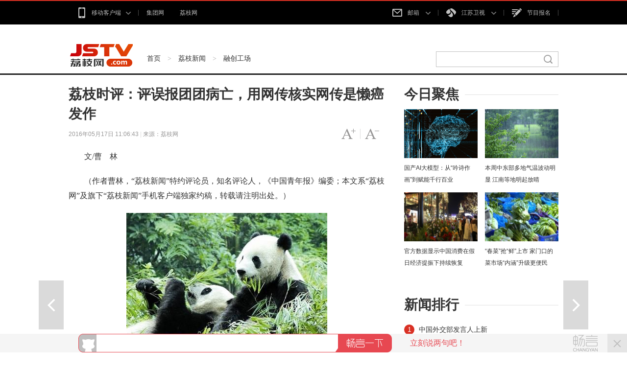

--- FILE ---
content_type: text/html
request_url: http://news.jstv.com/a/20160517/1463454624770.shtml
body_size: 13830
content:
<!DOCTYPE html>
<html class="no-js">
<head>
<meta name="publisher" content="TideCMS 9.0">
    <meta charset="utf-8">
    <meta http-equiv="X-UA-Compatible" content="IE=edge,chrome=1">
    <title>荔枝时评：评误报团团病亡，用网传核实网传是懒癌发作_荔枝网新闻</title>   
    <meta name="keywords" content="荔枝时评" />
    <meta name="description" content="用网传核实网传，这样的病在媒体中普遍存在。打一个电话核实一下有多难呢？会花多少精力多少时间呢？不是难，就是懒，就是毛病。">
    <meta name="viewport" content="width=device-width">
    <link rel="stylesheet" href="http://static.jstv.com/ui/litchinews/css/list.css?v=1" type="text/css" charset="utf-8"/>	
    <link rel="stylesheet" href="http://static.jstv.com/ui/litchinews/css/listFontColorPC.css" type="text/css" charset="utf-8"/>
    <link rel="stylesheet" href="http://static.jstv.com/ui/jstv/css/reset.css" type="text/css" charset="utf-8"/>
    <link rel="stylesheet" href="http://static.jstv.com/ui/jstv/css/common.css" type="text/css" id="common" charset="utf-8"/>
    <link rel="stylesheet" href="http://static.jstv.com/ui/common/css/audioMain.css" type="text/css" id="common" charset="utf-8"/>

   <script type="text/javascript">
		//for PC （js代码放在head标签内第一行，保证在title标签之前）
		var isOnPc = !(/Android|webOS|iPhone|iPad|iPod|BlackBerry/i.test(navigator.userAgent));
		var urlCurrent = location.href;
		if(!isOnPc){
			var urlNew = urlCurrent.replace("http://news.jstv.com/a/","http://news.jstv.com/wap/a/");
			location.href = urlNew;
		}
    </script>
    <!--<link rel="stylesheet" href="http://static.jstv.com/ui/jstv/css/article.css" type="text/css" charset="utf-8"/>-->
 <!-- jquery begin -->
    <script type="text/javascript" src="http://static.jstv.com/ui/jstv/js/jq172.js"></script>   
    <script src="http://static.jstv.com/ui/litchinews/js/jquery.cookie.js"></script>
    <!-- jquery end -->
    <script>
		var isLitcheePart = "";
		var oLink = document.createElement('link');
		if(!!isLitcheePart){
                        //图片背景加颜色
		$(document).ready(function(){
			$(".content img").each(function(i){
				$(this).css({"max-width":"595px","max-height":"392px"});
				$(this).parent().css({"display":"block","width": "645px","margin-top":"20px", "text-align":"center","background-color":"#f5f5f5","padding":"23px 0 18px 0"});
			});
		});
			oLink.href = "http://static.jstv.com/ui/jstv/css/article1.css";
		}else{
			oLink.href = "http://static.jstv.com/ui/jstv/css/article.css";
		}
		oLink.type = "text/css";
		oLink.rel = "stylesheet";
		oLink.charset = "utf-8";
		document.getElementsByTagName("head")[0].appendChild(oLink);
                
    </script>
    <!-- PHPADM Start From PHPAD.CN -->
    <!-- 请置于所有广告位代码之前 -->
    <script type='text/javascript' src='http://gp.jstv.com/static_files/ad/PHPADM_STAT.js'></script>
    <!-- PHPADM End From PHPAD.CN -->
    <script src="http://static.jstv.com/ui/common/file/baidu-push.js" type="text/javascript" charset="utf-8"></script>
<script type="text/javascript">var TINGYUN_COOKIE_VALUE=document.cookie;document.cookie="TINGYUN_DATA=; expires=Thu, 01 Jan 1970 00:00:01 GMT;";document.cookie="TINGYUN_DATA=; expires=Thu, 01 Jan 1970 00:00:01 GMT;path=/";(function(d,s,id){if(/(MSIE [0-8].\d+)/.test(navigator.userAgent)){return;}"use strict";var __TINGYUN=function(t){function e(t){return function(e){return"Array"===t&&Array.isArray?Array.isArray(e):Object.prototype.toString.call(e)==="[object "+t+"]"}}function n(t,e,n){if(t&&n&&b(n)){var r=t[e];if(!r||!r._wrapped){var i=n(r,e);return i&&(i._wrapped=!0),t[e]=i,i}}}function r(e,n){return function(r){if(t[h].hook&&t[h].hook.eventCb&&f(r)){var i={originalCallback:e,eventHandlerType:n};return t[h].hook.eventCb.call(this,arguments,i)}return e.apply(this,arguments)}}function i(t,e,n){return n===k?r(t,e):(t.handleEvent=r(t.handleEvent,e),t)}function o(t){return b(t)}function a(t){return L(t)&&b(t.handleEvent)}function u(t){var e;return o(t)?e=k:a(t)&&(e=j),{isValid:t&&e,listenerType:e}}function s(t){return function(){var e=arguments[0],n=arguments[1],r=arguments[2],o=!0;r&&L(r)&&r[y]&&(o=!1);var a=u(n),s=a.isValid,l=a.listenerType;if(o&&O.indexOf(e)>-1&&s){var c;if(n[_]&&n[_][this])c=n[_][this];else{var p=i(n,E,l);l===k&&(n[_]||(n[_]={},n[_][T]=0),n[_][this]={listener:p,options:arguments[2]},n[_][T]++,c=n[_][this])}c&&(c.listener&&(arguments[1]=c.listener),c.options&&(arguments[2]=c.options))}return t&&t.apply(this,arguments)}}function l(t){return function(e,n){var r;try{r=t&&t.apply(this,arguments)}finally{try{if(n&&O.indexOf(e)>-1){var i=n[_];i&&i[this]&&i[this].listener&&(null!=i[this].options?this.removeEventListener(e,i[this].listener,i[this].options):this.removeEventListener(e,i[this].listener),i[this]=null,i[T]--,i[T]<=0&&(n[_]=null,delete n[_]))}}catch(o){}}return r}}function c(){t.EventTarget&&(n(t.EventTarget.prototype,"addEventListener",function(t){return s(t)}),n(t.EventTarget.prototype,"removeEventListener",function(t){return l(t)}))}function p(){Object.getOwnPropertyDescriptor&&Object.defineProperty&&O.forEach(function(e){var n="on"+e,r=Object.getOwnPropertyDescriptor(t.HTMLElement.prototype,n),o=r.get,a=r.set;Object.defineProperty(t.HTMLElement.prototype,n,{get:function(){return o.apply(this,arguments)},set:function(){var t=arguments[0];return t&&(arguments[0]=i(t,d,k)),a&&a.apply(this,arguments)},configurable:!0,enumerable:!0})})}function f(e){return e&&e.target instanceof t.HTMLElement&&e.currentTarget instanceof t.HTMLElement}function v(){return t.HTMLElement&&(c(),p()),t[h].listenerHooked=!0,t[h]}var h="__TINGYUN",y="__ty_event_patch_disable",g="click",m="submit",E="addEventListener",d="onProperty",_="__TY_ELEMENT_CB",T="__TY_CB_COUNTER",b=e("Function"),L=e("Object"),O=[g,m],k=1,j=2;t[h]||(t[h]={}),t[h].hook||(t[h].hook={}),t[h].hook.eventCb=null;var C=v();return C}(window);var js,tjs=d.getElementsByTagName(s)[0];if(d.getElementById(id)){return;}js=d.createElement(s);js.id=id;js.async=true;js.src="//wkbrs1.tingyun.com/js/Cz2kr206LUc.js";tjs.parentNode.insertBefore(js,tjs);})(document,"script","tingyun_agent");</script></head>
<body>
<!-- Gridsum begin. -->
<script type="text/javascript">
var _gsChannel='/荔枝新闻/融创工场/';
var _gsIsWap=0;
var _gsGlobalId=3197208;
</script>
<!--Gridsum end. -->
<div class="top-nav J-top-bar">
    <div class="wrap clearfix">
        <div class="left fL">
            <ul>
                <li>
                    <a href="#" class="txt" rel="nofollow"><i class="ico-sp ico-app "></i>移动客户端<i class="ico-sp ico-arr"></i></a>
                    <div class="layer mobile-layer">
                         <a href="http://www.jstv.com/s/lzxw5/" target="_blank"><img src="http://static.jstv.com/ui/news/app_img1.png" alt="荔枝新闻"><span>荔枝新闻</span></a>
                         <a href="http://www.ourjiangsu.com/app/download/pc.html" target="_blank"><img src="http://static.jstv.com/ui/news/app_wosu.png" alt="我苏"><span>我苏</span></a>
                         <!--<a href="http://www.jstv.com/mobile/platform/index.shtml#a_wxjs" target="_blank"><img src="http://static.jstv.com/ui/news/app_img3.png" alt="无线江苏"><span>无线江苏</span></a>-->
                         <!--<a href="http://www.jstv.com/mobile/cjsjt/" target="_blank"><img src="http://static.jstv.com/ui/news/app_img4.png" alt="天翼长江"><span>天翼长江</span></a>-->
                         <!--<a href="http://www.jstv.com/wojia/download/" target="_blank"><img src="http://static.jstv.com/ui/news/app_wojia.png" alt="沃家视频"><span>沃家视频</span></a>-->
                         <!--<a href="http://i.jstv.com/" target="_blank"><img src="http://static.jstv.com/ui/news/app_img6.png" alt="荔枝社区"><span>荔枝社区</span></a>-->
                    </div>
                </li>
                <li class="last">
                    <a href="http://www.jsbc.com/" class="txt" target="_blank">集团网</a>
                </li>
                <li class="last">
                    <a href="http://www.jstv.com/" class="txt">荔枝网</a>
                </li>
            </ul>
        </div> 
        <div class="con fR">
            <ul>
                <li class="">
                    <a href="#" class="txt" rel="nofollow"><i class="ico-sp ico-mail"></i>邮箱 <i class="ico-sp ico-arr"></i></a>
                    <div class="layer">
                         <a rel="nofollow" href="http://mail.jstv.com/" target="_blank">非诚男嘉宾邮箱</a>
                         <a rel="nofollow" href="https://mail.vip.jsbc.com/" target="_blank">VIP邮箱</a>
                         <a rel="nofollow" href="http://mail.jstv.com/" target="_blank">JSTV邮箱</a>
                         <a rel="nofollow" href="http://mail.jsbc.com/" target="_blank">JSBC邮箱</a>
                    </div>
                </li>
                <li class="channel">
                    <a href="#" class="txt" rel="nofollow"><i class="ico-sp ico-tv"></i>江苏卫视 <i class="ico-sp ico-arr"></i></a>
                    <div class="layer">
                         <a href="http://v.jstv.com/ws/" target="_blank">江苏卫视</a>
                         <a href="http://v.jstv.com/gg/" target="_blank">公共新闻</a>
                         <a href="http://v.jstv.com/cs/" target="_blank">江苏城市</a>
                         <a href="http://v.jstv.com/zy/" target="_blank">江苏综艺</a>
                         <a href="http://v.jstv.com/ys/" target="_blank">江苏影视</a>
                         <a href="http://v.jstv.com/ym/" target="_blank">优漫卡通</a>
                         <a href="http://www.jetv.net/" target="_blank">江苏教育</a>
                         <a href="http://v.jstv.com/ty/" target="_blank">体育休闲</a>
                         <a href="http://v.jstv.com/gj/" target="_blank">江苏国际</a>
                         <a href="http://v.jstv.com/lz/" target="_blank">江苏靓妆</a>
                         <a href="https://www.hao24.com/" target="_blank">好享购物</a>
                         <a href="http://www.vojs.cn/" target="_blank">网络电台</a>
                    </div>
                </li>
                <li><a href="https://hd3.jstv.com/fcwr/reg.html" class="txt" target="_blank"><i class="ico-sp ico-sign"></i>节目报名</a></li>
                <!--<li class="last"><a href="http://www.jsbc.com/host/index.shtml" class="txt" target="_blank"><i class="ico-sp ico-hoser"></i>主持人</a></li>-->
            </ul>
        </div>
    </div>
</div>
<!-- 顶部广告 start-->
<div class="adv " style=" width:1000px; margin:0 auto;">
    <!-- PHPADM Start From PHPAD.CN -->
    <!--内容页（新版）_顶部通栏-->
    <script type='text/javascript' src='http://gp.jstv.com/static_files/zones/191/191.js'></script>
    <!-- PHPADM End From PHPAD.CN -->
</div>
<!-- 顶部广告 end-->
<div class="nav clearfix J-nav">
    <div class="main-nav clearfix">
        <div class="wrap">
            <a href="http://www.jstv.com/" class="logo fL"></a>
            <div class="fL nav-bread">
                <a href="http://www.jstv.com">首页</a><span> > </span><a href="/">荔枝新闻</a><span> > </span><a href="/yc/">融创工场</a>
            </div>
            <div class="search fR J-search-wrap">
                <input type="text">
                <span class="btn">
                    <a href="http://www.jstv.com" target="_blank"><i class="ico-sp ico-search"></i></a>
                </span>
                <!--
                <div class="layer hide">
                    <dl>
                        <dt>江苏卫视</dt>
                        <dd class="multi">
                            <p>
                                <a class="tit" href="#"><em class="red">非诚勿扰</em>最新一期</a>
                                <span class="time">5月1日  时长：01:29:28</span>
                            </p>
                            <p>
                                 <a class="tit" href="#"><em class="red">非诚勿扰</em>最新一期</a>
                                <span class="time">5月1日  时长：01:29:28</span>
                            </p>
                        </dd>
                    </dl>
                    <dl>
                        <dt>社区</dt>
                        <dd>
                           <p><a class="tit" href="#">网民对 <em class="red">非诚勿扰</em>大讨论</a></p>
                        </dd>
                    </dl>
                    <dl>
                        <dt>图片</dt>
                        <dd>
                           <p><a class="tit" href="#"><em class="red">非诚勿扰</em>高清图集</a></p>
                        </dd>
                    </dl>
                    <dl>
                        <dt>新闻</dt>
                        <dd>
                           <p><a class="tit" href="#"><em class="red">非诚勿扰</em>创收视新高</a></p>
                        </dd>
                    </dl>
                    <a href="#" class="more">查看<em class="red">非诚勿扰</em>的更多搜索结果</a>
                </div>
                -->
            </div>
        </div>
    </div>
</div>

    <div id="J_bodyBd" class="bd clearfix">
        <div class="main fL">
            <div class="article">
                <h3>荔枝时评：评误报团团病亡，用网传核实网传是懒癌发作</h3>
                <h5></h5>
                <div class="assist">
                    <p class="info fL" style=" width:500px;"><span class="time">2016年05月17日 11:06:43 </span> | <span class="source">来源：荔枝网</span></p>
                    <p id="J_adjustFontsize" class="adjust fR clearfix">
                        <a class="bigger fL" href="javascript:void(0);"><span class="enable">字号变大</span></a><i class="fL">|</i>
                        <a class="smaller fL" href="javascript:void(0);"><span class="enable">字号变小</span></a>
                    </p>
                </div>
                <div class="content">
                        <p style="text-align:center;">
                                                                                </p>
                        <p>　　文/曹　林</p><p>　　（作者曹林，&ldquo;荔枝新闻&rdquo;特约评论员，知名评论人，《中国青年报》编委；本文系&ldquo;荔枝网&rdquo;及旗下&ldquo;荔枝新闻&rdquo;手机客户端独家约稿，转载请注明出处。）</p><p align="center"><img border="0" alt="" src="http://static.jstv.com/img/2016/5/17/20165171463454762251_59.jpg" /></p><p>　　这个乌龙摆得太低级了，简直离谱。</p><p>　　针对有传言称大陆赠台大熊猫&ldquo;团团&rdquo;得病死亡，新华社驻台记者16日下午电话采访台北市立动物园有关人士，园方表示&ldquo;团团&rdquo;一切安好如常。台北市立动物园新闻联络人对记者说，&ldquo;团团&rdquo;&ldquo;圆圆&rdquo;和&ldquo;圆仔&rdquo;一家都很健康，也正常接受参观。</p><p>　　环球网随后发布致歉声明称：5月16日下午，网传大陆方面赠予台湾的大熊猫&ldquo;团团&rdquo;因病死亡的消息，本网站未尽仔细查核义务，在搜索引擎上搜到一则来源于台湾论坛，标注来源为台湾&ldquo;华视&rdquo;的资讯，题目是&ldquo;大陆赠台熊猫团团得犬瘟热死亡&rdquo;。本网站误以为此条消息为真实内容，并于下午2时左右发布题为&ldquo;台媒：台北市政府称大陆赠台熊猫团团得犬瘟热死亡&rdquo;的新闻，下午近3时，台北动物园方面正式辟谣，称团团&ldquo;健康如常&rdquo;。</p><p>　　网上的假新闻常常是这样的节奏：来得快，去得也快。<strong>浮躁的环境常滋生出很多假新闻，但开放透明的环境也让假新闻迅速见光死，网民们很多时候就在这种假新闻生生不息生生死死的节奏中娱乐至死。团团没事，皆大欢喜，媒体道歉了，但由此暴露出的媒体问题不能像热点迅速消逝那样迅速被遗忘。</strong>这样的低级错误之所以不断发生，就在于人们太容易遗忘太容易健忘，于是一错再错，一个错其他都跟着错，错了再改改了再错，越错越低级。</p><p>　　错，如果错出一点儿技术含量，犯一些想避免但未能避免的高级错，犯一些跟以前不一样的错，还可以被原谅。但像这次媒体所犯的错，毫无新意，就让人无法原谅了。误报李光耀，这样犯错，可以原谅，误报阎肃，这样犯错，还可以谅解――但接二连三在同样的地方以同样的姿势摔跟头，就不是一声道歉可以洗掉职业耻辱的。</p><p>　　<strong>媒体之所以为媒体，就在于媒体有一套对信源进行核实从而保障信息真实性的机制，所以，越是信源庞杂信息多元的网络海洋，越是自媒体百花齐放的社交平台，越需要媒体发挥自身的传统功能――在庞杂多元中给读者准确和权威的信息。</strong>媒体如果跟着自媒体的节奏走，为了追求快而将自身拉低到&ldquo;一看到就转&rdquo;&ldquo;核实基本靠搜&rdquo;的网友层次，就是奔向自杀之路了。就像这次，媒体看到网传团团因病死亡的消息，竟然不是打电话去动物园核实，而是像普通网友那样，到搜索引擎上去搜――难道不知道，网传的那些假消息，本就是网上搜索来的吗？互相抄袭，互相以彼此搜索到的信息为可靠信源，于是形成自闭的假新闻循环。</p><p>　　<strong>核实基本靠搜，有疑问就到网上搜索，是很多人核实信息常用的方式――这是最方便、成本最低的&ldquo;核实&rdquo;方式，却又是最不靠谱的方式。这根本不是&ldquo;核实&rdquo;，而是错误的自我强化。</strong>本来就怀疑&ldquo;网传&rdquo;信息有问题，你却要用&ldquo;网搜&rdquo;的方式去求证&ldquo;网传&rdquo;消息，必然会陷入一种&ldquo;网上消息证明网传的那个消息是真的&rdquo;死循环。网传网传信息为真，听起来总有点儿像&ldquo;你妈证明你妈是你妈&rdquo;。</p><p>　　什么叫核实？核实有三个原则：其一，寻找另一个跟原先信息源不一样的信源，交叉证实。你从这个途径得到这个信息，觉得可疑，我从另一种完全不同的渠道印证了这个信息，就有点儿靠谱了。网上传这事，我从相关当事人那里获得同样的信息，这叫核实。网上传，你还到网上去搜，你怎么知道网上传的不是像你那样是从网上搜来的呢？其二，另一个信源必须比前一个信源权威，才有核实的效果。其三，必须是第一手的信源――在搜索引擎上搜到一则来源于台湾论坛，标注来源为台湾&ldquo;华视&rdquo;的资讯，题目是&ldquo;大陆赠台熊猫团团得犬瘟热死亡&rdquo;。――都第五手第六手的信息了，&ldquo;是不是华视的资讯&rdquo;本身就需要核实，却用这个有待核实的信息作为信源，这样去核实信息，真特么醉了。</p><p>　　<strong>网传的信息靠网搜去核实，用网传核实网传，这样的病在媒体中普遍存在。打一个电话核实一下有多难呢？会花多少精力多少时间呢？会因此失去多少独家新闻呢？不是难，就是懒，就是浮躁的传播环境中形成的毛病。</strong>随手转，随手搜，随手编，随手就把自己的新闻节操丢了。不想付出采编成本，以最廉价的方式去抄新闻、转新闻、编新闻、造新闻，缺乏新闻生产能力，没有在传统媒体经过基本的采写编评训练就去做新闻，没有核实能力和专业精神，又想求快求新求独家，很多时候生产出的根本不是什么独家新闻，而是独家耻辱。</p><p>　　另一个严重的问题是，制造类似假新闻，犯错成本太低。而犯错成本越低，犯的错必然也就越低级。理解了这个规律，你也就能理解为什么我们的传播语境中那么多低劣的假新闻层出不穷一错再错。</p>
                </div>
				<section class="vote" style="display:none;">
					<header>
						<span>投票</span>
						<span></span>
					</header>
					<section class="voteContent">
						<h3></h3></br>
						<ul>
						</ul>
						<img src="http://static.jstv.com/ui/litchinews/images/submit-btn.png" class="submit" id="submitBtn" style="width:28%"/>
					</section>
				</section>
                <div class="pagination">
                    <div class="page">
                                                            </div>
                </div>
                <div class="code-box">
                    <div class="img-wrapper">
                        <img src="http://static.jstv.com/ui/jstv/images/yc_code_01.png" alt=""/>
                    </div>
                    <p class="name"><span>下载荔枝新闻APP客户端，随时随地看新闻！</span></p>
                </div>
                <div class="J-share share-box" data-id="" data-title="荔枝时评：评误报团团病亡，用网传核实网传是懒癌发作" data-summary="" data-pic="http://static.jstv.com/img/2016/5/17/20165171463454482982_15025.jpg" data-url="http://news.jstv.com/a/20160517/1463454624770.shtml">
                    <ul class="clearfix">
                        <li class="weibo-share" data-name="sinaminiblog"><a rel="nofollow" href="javascript:void(0);"></a><span>新浪微博</span></li>
                        <li class="friend-share" data-name="weixin"><a rel="nofollow" href="javascript:void(0);"></a><span>微信朋友圈</span></li>
                        <li class="weixin-share" data-name="weixin"><a rel="nofollow" href="javascript:void(0);"></a><span>微信好友</span></li>
                        <li class="qzone-share" data-name="qzone"><a rel="nofollow" href="javascript:void(0);"></a><span>QQ空间</span></li>
                        <!--<li class="like-share" data-name="like"><a rel="nofollow" href="javascript:void(0);"></a><span>253</span></li>-->
                    </ul>
                    <div class="weixin-layer hide">
                        <img alt="" src="">
                        <i class="ico-arr"></i>
                    </div>
                </div>
            </div>
            <!--
            <div class="related">
                <h4 class="clearfix"><p class="t fL">相关新闻</p><a class="change fR clearfix" href="javascript:void(0);"><i class="fL">icon</i>换一换</a></h4>
                <ul class="mix-list">
                    <li>
                        <p class="tit"><a href="#" target="_blank">广州欲跳桥男子已在桥上待63小时女警劝说</a></p>
                        <div class="clearfix">
                            <a class="img fL" href="#" target="_blank"><img src="http://d5.sina.com.cn/201506/25/1056236.jpg" alt=""/></a>
                            <p class="word fR">事件起于昨天中午，大量俄罗斯游客疯狂细节了南京夫子庙的小卖部，造成人腿部严重骨折，小卖部房梁被压断。"到中央工作以后，没多久我去过一次吉林，记忆犹新使吉林代表团全体代表如沐春风撤离的救援车辆再次返回一辆消防云梯车搭乘2名救援人员上升...<a class="more" href="#" target="_blank">[详细]</a><span class="time fR">1小时前</span></p>
                        </div>
                    </li>


                    <li>
                        <p class="tit"><a href="#" target="_blank">广州欲跳桥男子已在桥上待63小时女警劝说</a></p>
                        <p>事件起于昨天中午，大量俄罗斯游客疯狂细节了南京夫子庙的小卖部，造成人腿部严重骨折，小卖部房梁被压断。"到中央工作以后，没多久我去过一次吉林，记忆犹新使吉林代表团全体代表如沐春风撤离的救援车辆再次返回一辆消防云梯车搭乘2名救援人员上升...<a class="more" href="#" target="_blank">[详细]</a><span class="time fR">2015-11-12</span></p>
                    </li>
                    <li>
                        <p class="tit"><a href="#" target="_blank">广州欲跳桥男子已在桥上待63小时女警劝说</a></p>
                        <p>事件起于昨天中午，大量俄罗斯游客疯狂细节了南京夫子庙的小卖部，造成人腿部严重骨折，小卖部房梁被压断。"到中央工作以后，没多久我去过一次吉林，记忆犹新使吉林代表团全体代表如沐春风撤离的救援车辆再次返回一辆消防云梯车搭乘2名救援人员上升...<a class="more" href="#" target="_blank">[详细]</a><span class="time fR">2015-11-12</span></p>
                    </li>
                </ul>
            </div>
            -->
            <div class="comment">
                <h4 class="clearfix"><p class="t fL">我要说两句</p></h4>
                <div id="SOHUCS" sid="3197208"></div>
                <!--
                <form id="J_sayBox" class="say-box">
                    <textarea name="content">请输入评论内容</textarea>
                    <p class="clearfix">
                        <span class="text fL">万水千山总是情，我来这里说两句！</span>
                        <input class="submit fR" name="submit" type="submit" value="提交"/>
                    </p>
                </form>
                <ul id="J_sayList" class="say-list">
                    <li>
                        <p class="info">来自南京的网友<span>1小时前</span></p>
                        <p>小编你知道巽他海峡与龙目海峡在哪吗？这些海峡能比马六甲和克拉运河更近？脑袋有坑吧。你想在新加坡驻军就能驻军吗，也不想想现在谁在控制马六甲，现在中国能明目张胆和他抢地盘？克拉运河开通，别国的舰队是可以封锁和打到哪里，但是至少中国可以控制，甚至战时驻军派遣舰队。</p>
                    </li>
                    <li>
                        <p class="info">来自南京的网友<span>1小时前</span></p>
                        <p>小编你知道巽他海峡与龙目海峡在哪吗？这些海峡能比马六甲和克拉运河更近？脑袋有坑吧。你想在新加坡驻军就能驻军吗，也不想想现在谁在控制马六甲，现在中国能明目张胆和他抢地盘？克拉运河开通，别国的舰队是可以封锁和打到哪里，但是至少中国可以控制，甚至战时驻军派遣舰队。</p>
                    </li>
                    <li>
                        <p class="info">来自南京的网友<span>1小时前</span></p>
                        <p>小编你知道巽他海峡与龙目海峡在哪吗？这些海峡能比马六甲和克拉运河更近？脑袋有坑吧。你想在新加坡驻军就能驻军吗，也不想想现在谁在控制马六甲，现在中国能明目张胆和他抢地盘？克拉运河开通，别国的舰队是可以封锁和打到哪里，但是至少中国可以控制，甚至战时驻军派遣舰队。</p>
                    </li>
                    <li>
                        <p class="info">来自南京的网友<span>1小时前</span></p>
                        <p>小编你知道巽他海峡与龙目海峡在哪吗？这些海峡能比马六甲和克拉运河更近？脑袋有坑吧。你想在新加坡驻军就能驻军吗，也不想想现在谁在控制马六甲，现在中国能明目张胆和他抢地盘？克拉运河开通，别国的舰队是可以封锁和打到哪里，但是至少中国可以控制，甚至战时驻军派遣舰队。</p>
                    </li>
                    <li>
                        <p class="info">来自南京的网友<span>1小时前</span></p>
                        <p>小编你知道巽他海峡与龙目海峡在哪吗？这些海峡能比马六甲和克拉运河更近？脑袋有坑吧。你想在新加坡驻军就能驻军吗，也不想想现在谁在控制马六甲，现在中国能明目张胆和他抢地盘？克拉运河开通，别国的舰队是可以封锁和打到哪里，但是至少中国可以控制，甚至战时驻军派遣舰队。</p>
                    </li>
                    <li>
                        <p class="info">来自南京的网友<span>1小时前</span></p>
                        <p>小编你知道巽他海峡与龙目海峡在哪吗？这些海峡能比马六甲和克拉运河更近？脑袋有坑吧。你想在新加坡驻军就能驻军吗，也不想想现在谁在控制马六甲，现在中国能明目张胆和他抢地盘？克拉运河开通，别国的舰队是可以封锁和打到哪里，但是至少中国可以控制，甚至战时驻军派遣舰队。</p>
                    </li>
                </ul>
                <div id="J_sayMore" class="say-more"><p><a href="javascript:void(0);">显示更多评论</a></p></div>
                -->
            </div>
        </div>
        <div class="sidebar fR">
            <div class="con">
                <h4 class="clearfix"><p class="t fL">今日聚焦</p></h4>
                                 <ul class="pic-list clearfix">
                                      <li class="fL">
                        <a href="http://news.jstv.com/a/20240318/1710741947791.shtml" target="_blank"><img src="https://images.jstv.com/images/2024/03/18/202403181412181710742338644_968_396x223.jpg"/></a>
                        <a href="http://news.jstv.com/a/20240318/1710741947791.shtml" target="_blank" title="国产AI大模型：从“吟诗作画”到赋能千行百业">国产AI大模型：从“吟诗作画”到赋能千行百业</a>
                    </li>
                                      <li class="fL">
                        <a href="http://news.jstv.com/a/20240318/1710724177640.shtml" target="_blank"><img src="https://images.jstv.com/images/2024/03/18/202403180911521710724312479_889_594x335.jpg"/></a>
                        <a href="http://news.jstv.com/a/20240318/1710724177640.shtml" target="_blank" title="本周中东部多地气温波动明显 江南等地明起放晴">本周中东部多地气温波动明显 江南等地明起放晴</a>
                    </li>
                                      <li class="fL">
                        <a href="http://news.jstv.com/a/20240318/1710748395516.shtml" target="_blank"><img src="https://images.jstv.com/images/2024/03/18/202403181556181710748578905_822_660x372.jpg"/></a>
                        <a href="http://news.jstv.com/a/20240318/1710748395516.shtml" target="_blank" title="官方数据显示中国消费在假日经济提振下持续恢复">官方数据显示中国消费在假日经济提振下持续恢复</a>
                    </li>
                                      <li class="fL">
                        <a href="http://news.jstv.com/a/20240318/1710741922629.shtml" target="_blank"><img src="https://images.jstv.com/images/2024/03/18/202403181408321710742112733_170_371x209.jpg"/></a>
                        <a href="http://news.jstv.com/a/20240318/1710741922629.shtml" target="_blank" title="“春菜”抢“鲜”上市 家门口的菜市场“内涵”升级更便民">“春菜”抢“鲜”上市 家门口的菜市场“内涵”升级更便民</a>
                    </li>
                                  </ul>
            </div>
            <div class="con ads">
              <!-- PHPADM Start From PHPAD.CN -->
              <!--内容页（新版）_按钮1-->
              <script type='text/javascript' src='http://gp.jstv.com/static_files/zones/192/192.js'></script>
              <!-- PHPADM End From PHPAD.CN -->
            </div>
                        <div class="con">
                <h4 class="clearfix"><p class="t fL">新闻排行</p></h4>
                <ul class="link-list">
                                                            <li class="n01"><i>1</i><a href="http://news.jstv.com/a/20240318/1710746030296.shtml" target="_blank">中国外交部发言人上新</a></li>
                                                            <li class="n02"><i>2</i><a href="http://news.jstv.com/a/20240318/1710746481594.shtml" target="_blank">3月18日国内成品油价格按机制不作调整</a></li>
                                                            <li class="n03"><i>3</i><a href="http://news.jstv.com/a/20240318/1710714822532.shtml" target="_blank">普京赢得俄总统选举</a></li>
                                                            <li><i>4</i><a href="http://news.jstv.com/a/20240318/1710742927415.shtml" target="_blank">冰雪元素成“顶流” 感受消费热潮把“国韵”“国潮”带回家</a></li>
                                                            <li><i>5</i><a href="http://news.jstv.com/a/20240318/1710729172591.shtml" target="_blank">“两高”首次将签订“阴阳合同”明确列举为逃税手段</a></li>
                                    </ul>
            </div>
        </div>
        <div class="handle">
            <div class="review">
                 <a id="J_prevBtn" class="prev" href="/a/20160517/1463454928850.shtml" title="江苏省文明村镇、文明单位评选来啦！评选细则你get了多少？" target="_self">上一篇</a>                 <a id="J_nextBtn" class="next" href="/a/20160517/146345238282.shtml" title="争鸣|动车挤座事件：别拿“道德绑架”来说事儿" target="_self">下一篇</a>            </div>
            <ul id="J_toolbar" class="toolbar">
                <li class="share-btn clearfix">
                    <p class="fL">
                        <i class="air-b">layer</i>
                        <i class="air-d">分享</i>
                    </p>
                    <i class="icon fR">icon</i>
                </li>
                <li class="comment-btn clearfix">
                    <p class="fL">
                        <i class="air-b">layer</i>
                        <i class="air-d"><a href="http://news.jstv.com/a/20160517/1463454624770.shtml#SOHUCS" style="color:#FFF;">评论</a></i>
                    </p>
                    <i class="icon fR">icon</i>
                </li>
                <li class="gotop-btn clearfix">
                    <p class="fL">
                        <i class="air-b">layer</i>
                        <i class="air-d">置顶</i>
                    </p>
                    <i class="icon fR">icon</i>
                </li>
            </ul>
        </div>
    </div>
    
<!-- footer start -->
<div class="footer">
    <div class="footer-con clearfix wrap">
        <ul>
             <li>
                <h4><a href="http://news.jstv.com/" target="_blank">荔枝新闻</a></h4>
                <p>
                    <a href="http://news.jstv.com/js/" target="_blank">江苏</a>
                    <a href="http://news.jstv.com/zxc/" target="_blank">在现场</a>
                    <a href="http://news.jstv.com/gn/" target="_blank">国内</a>
                    <a href="http://news.jstv.com/sh/" target="_blank">社会</a>
                    <!-- <a href="http://www.jstv.com/topic/" target="_blank">专栏</a> -->
                    <a href="http://photo.jstv.com/" target="_blank">图集</a>
                    <a href="http://news.jstv.com/jsh/" target="_blank">军事</a>
                    <!--<a href="http://auto.jstv.com/" target="_blank">汽车</a>-->
                    <a href="http://finance.jstv.com/" target="_blank">财经</a>
                </p>
            </li>
           <!--
             <li>
                <h4><a href="http://i.jstv.com/" target="_blank">荔枝社区</a></h4>
                <p>
                    <a href="http://i.jstv.com/index.php?app=weiba&mod=Index&act=index" target="_blank">热门话题</a>
                    <a href="http://i.jstv.com/weiba/weibalist" target="_blank">推荐圈子</a>
                    <a href="http://i.jstv.com/app/event" target="_blank">精选活动</a>
                    <a href="http://i.jstv.com/weiba/189" target="_blank">台前幕后</a>
                    <a href="http://i.jstv.com/weiba/90" target="_blank">都市生活</a>
                </p>
            </li>
            -->
             <li>
                <h4><a href="http://www.jstv.com/n/gdw/ad/" target="_blank">关于我们</a></h4>
                <p>
                    <a rel="nofollow" href="http://weibo.com/p/1002061796087453/home?from=page_100206&mod=TAB#place" target="_blank">新浪微博</a>
                    <!--<a rel="nofollow" href="http://t.qq.com/jstvjstv?preview" target="_blank">腾讯微博</a>-->
                    <!--<a href="#">微信公众号</a>-->
                    <a href="http://www.jsbc.com/" target="_blank">总台官网</a>
                </p>
            </li>
             <li>
                <h4><a href="#">产品集群</a></h4>
                <p>
                    <a href="http://www.jstv.com/s/lzxw5/" target="_blank">荔枝新闻</a>
                    <a href="http://www.ourjiangsu.com/app/download/pc.html" target="_blank">我苏</a>
                    <!--<a href="http://www.jstv.com/mobile/platform/index.shtml#a_wxjs" target="_blank">无线江苏</a>-->
                    <!--<a href="http://www.jstv.com/mobile/cjsjt/">天翼长江</a>-->
                    <!--<a href="http://www.jstv.com/wojia/download/" target="_blank">沃家视频</a>-->
                    <!--<a href="http://i.jstv.com/" target="_blank">荔枝社区</a>-->
                </p>
            </li>
        </ul>
    </div>
    <div class="footer-bottom">
<!--
        <p><a href="http://www.jstv.com/n/gdw/ad/" target="_blank">关于我们</a>|<a href="http://www.jstv.com/n/gdw/ad/" target="_blank">网站介绍</a>|<a href="http://www.jsbc.com/" target="_blank">集团网</a>|<a href="http://www.jstv.com/n/gdw/ad/" target="_blank">产品与服务</a>|<a href="http://www.jstv.com/n/gdw/ad/" target="_blank">广告服务</a>|<a href="http://www.jstv.com/n/gdw/ad/" target="_blank">网站地图</a></p>
-->
        <p class="mt20">
		<a rel="nofollow" href="https://www.jstv.com/licence/licence2023.pdf" target="_blank">互联网新闻信息服务许可证：32120170003</a> 
		<a rel="nofollow" href="https://beian.miit.gov.cn" target="_blank">苏ICP备07025745号-1</a>  
		<a rel="nofollow" href="http://www.beian.gov.cn/portal/registerSystemInfo?recordcode=32010202010067" target="_blank"> <img src="http://static.jstv.com/ui/jstv/images/bata.png"> 公安备案号：32010202010067</a>
		<a rel="nofollow" href="https://www.jstv.com/stxk2024.pdf" target="_blank">信息网络传播视听节目许可证号：1003036</a>
                <a rel="nofollow" href="https://221.226.219.130:80/login" target="_blank">江苏省网络视听违规节目举报窗口</a>
		</p>
        <!--<p> 本网“恋童癖”等涉儿童色情信息举报  邮箱：jubao@vip.jsbc.com  24小时举报电话:（025）83187997</p>-->
        <p>违法和不良信息举报电话：（025）83187997 <a href="http://www.12377.cn" target="_blank" style="color:#888888;">中国互联网举报中心</a> 举报邮箱：litchi@vip.jsbc.com<a href="http://static.jstv.com/ui/jstv/images/cns.jpg" target="_blank" style="color:#888888;">跟帖评论自律管理承诺书</a><a href="http://www.12377.cn/node_548446.htm" target="_blank" style="color:#888888;">网络举报APP下载</a></p>
        <p>Copyright©2009-2022　江苏省广播电视总台版权所有</p>
    </div>
</div>
<!-- footer end -->

    <!-- 分享浮层 start -->
    <div class="mask-body hide">layer</div>
    <div class="share-layer hide">
        <div class="J-share share-box"  data-id="" data-url="http://news.jstv.com/a/20160517/1463454624770.shtml" data-title="荔枝时评：评误报团团病亡，用网传核实网传是懒癌发作" data-summary="" data-pic="http://static.jstv.com/img/2016/5/17/20165171463454482982_15025.jpg">
            <span class="title">快乐分享</span>
            <ul class="clearfix">
                <li class="weibo-share" data-name="sinaminiblog"><a rel="nofollow" href="javascript:void(0);"></a><span>新浪微博</span></li>
                <li class="friend-share" data-name="weixin"><a rel="nofollow" href="javascript:void(0);"></a><span>微信朋友圈</span></li>
                <li class="weixin-share" data-name="weixin"><a rel="nofollow" href="javascript:void(0);"></a><span>微信好友</span></li>
                <li class="qzone-share" data-name="qzone"><a rel="nofollow" href="javascript:void(0);"></a><span>QQ空间</span></li>
                <!--<li class="like-share" data-name="like"><a rel="nofollow" href="javascript:void(0);"></a><span>253</span></li>-->
            </ul>
            <div class="weixin-layer">
                <img src="" alt="">
                <i class="ico-arr"></i>
            </div>
        </div>
        <a href="javascript:void(0);" class="close"></a>
    </div>
    <!-- 分享浮层 end -->

   <script src="http://static.jstv.com/ui/common/js/audioplayer_detail.js"></script> 
    <script type="text/javascript" src="http://static.jstv.com/ui/common/js/common.js"></script>
    <script type="text/javascript" src="http://static.jstv.com/ui/jstv/js/article.js"></script>
    <!-- pinglun begin -->
    <script charset="utf-8" type="text/javascript" src="http://changyan.sohu.com/upload/changyan.js" ></script>
    <script type="text/javascript">
    var _config = { categoryId : '31380.1444879038'};
    window.changyan.api.config({
        appid: 'cyr7A7rey',
        conf: 'prod_28906041af66e9058de9fde01d54540d'
    });
	$(function(){
//访问统计 wangchao
$.post("http://wapapi-litchi.jstv.com/FootRead", 
{
  G: 3197208,
  T:1
},
  function (data) {
    
  }
);
		var id=3197208;//文章源id
		var idVote=0;//视频播放器和图集的id
		var hasVoted = parseInt($.cookie("hasVoted"+id+idVote));
		//投票接口
        var optionsArr=[],votesNum=[],sumCount=0;
        if(idVote){
            $(".vote").css("display","block");
            $.post("http://news.jstv.com/api/RichArticle/Vote/"+id,function(data){
                if(!data.ResultCode){
                    sumCount=data.Data.VoteCount;
                    for(var attr in data.Data){
                        if(attr=="MyOption1" && data.Data.MyOption1!=""){
                            optionsArr.push(data.Data.MyOption1);
                            votesNum.push(data.Data.Option1Count);
                        }
                        if(attr=="MyOption2" && data.Data.MyOption2!=""){
                            optionsArr.push(data.Data.MyOption2);
                            votesNum.push(data.Data.Option2Count);
                        }
                        if(attr=="MyOption3" && data.Data.MyOption3!=""){
                            optionsArr.push(data.Data.MyOption3);
                            votesNum.push(data.Data.Option3Count);
                        }
                        if(attr=="MyOption4" && data.Data.MyOption4!=""){
                            optionsArr.push(data.Data.MyOption4);
                            votesNum.push(data.Data.Option4Count);
                        }
                        if(attr=="MyOption5" && data.Data.MyOption5!=""){
                            optionsArr.push(data.Data.MyOption5);
                            votesNum.push(data.Data.Option5Count);
                        }
                        if(attr=="MyOption6" && data.Data.MyOption6!=""){
                            optionsArr.push(data.Data.MyOption6);
                            votesNum.push(data.Data.Option6Count);
                        }
                        if(attr=="MyOption7" && data.Data.MyOption7!=""){
                            optionsArr.push(data.Data.MyOption7);
                            votesNum.push(data.Data.Option7Count);
                        }
                        if(attr=="MyOption8" && data.Data.MyOption8!=""){
                            optionsArr.push(data.Data.MyOption8);
                            votesNum.push(data.Data.Option8Count);
                        }
                        if(attr=="MyOption9" && data.Data.MyOption9!=""){
                            optionsArr.push(data.Data.MyOption9);
                            votesNum.push(data.Data.Option9Count);
                        }
                        if(attr=="MyOption10" && data.Data.MyOption10!=""){
                            optionsArr.push(data.Data.MyOption10);
                            votesNum.push(data.Data.Option10Count);
                        }
                        if(attr=="MyOption11" && data.Data.MyOption11!=""){
                            optionsArr.push(data.Data.MyOption11);
                            votesNum.push(data.Data.Option11Count);
                        }
                        if(attr=="MyOption12" && data.Data.MyOption12!=""){
                            optionsArr.push(data.Data.MyOption12);
                            votesNum.push(data.Data.Option12Count);
                        }
                    }
                    $(".vote>header>span").eq(1).html(sumCount+"人参与");
                    $(".voteContent>h3").html(data.Data.Title);
                    if(hasVoted == ""+id+idVote){
                        //$(".voteContent>h3,.voteContent>ul,#submitBtn").remove();//清空
                        $(".voteContent>ul,#submitBtn").remove();
                        var votesSum=0,percentSum=0;//获取总的投票数
                        for(var n=0;n<votesNum.length;n++){
                            votesSum+=votesNum[n];
                        }
                        for(var i=0;i<optionsArr.length;i++){
                            //选项optionsArr
                            //投票数votesNum
                            //当前的percent
                            if(i<optionsArr.length-1){
                                console.log(votesNum[i]);
                                console.log(votesSum);
                                var percent = parseInt(votesNum[i]/votesSum*100);
                                console.log(percent);
                                $(".voteContent").append('<div class="result-per">\
						<p>'+(i+1)+'、'+optionsArr[i]+'</p>\
						<div class="progress">\
							<div class="rltprogress-inner" style="width:'+percent+'%;"></div>\
							<span class="percentNum">'+percent+'%</span>\
						</div>\
					</div>');
                                percentSum+=percent;
                            }
                            if(i==(optionsArr.length-1)){//最后一项
                                $(".voteContent").append('<div class="result-per">\
						<p>'+(i+1)+'、'+optionsArr[i]+'</p>\
						<div class="progress">\
							<div class="rltprogress-inner" style="width:'+(100-percentSum)+'%;"></div>\
							<span class="percentNum">'+(100-percentSum)+'%</span>\
						</div>\
					</div>');
                            }
                        }
                    }else{
                        for(var i=0;i<optionsArr.length;i++){
                            $(".voteContent>ul").append("<li>"+optionsArr[i]+"</li>");
                        }
                    }
                    if(data.Data.LorM=="单选"){
                        $(".voteContent li").click(function(){
                            $(".voteContent li").removeClass("selected");
                            $(this).addClass("selected");
                        });
                    }else if(data.Data.LorM=="多选"){
                        $(".voteContent li").click(function(){
                            if($(this).hasClass("selected")){
                                $(this).removeClass("selected");
                            }else{
                                $(this).addClass("selected");
                            }
                        });
                    }

                }else{
                    //alert(data.Message);
                    $(".vote").css("display","none");
                }
            },"json");
        }
        else{
            $(".vote").css("display","none");
        }
		
		$("#submitBtn").click(function(){
            var ans= [];//点赞的选项的位置
            var selectedIndex = $(".voteContent li.selected");
            for(var i=0;i<selectedIndex.length;i++){
                ans.push(selectedIndex.eq(i).index()+1);
                votesNum[selectedIndex.eq(i).index()]++;
            }
            console.log(votesNum);//选中后提交后改变的投票数
            if(ans.length!=0){
                $.ajax({
                    url:"http://news.jstv.com/api/vote",
                    success:function(data){
                        $.cookie("hasVoted"+id+idVote,""+id+idVote);
                        if(data.ResultCode==0){
                            $(".vote>header>span").eq(1).html((sumCount+1)+"人参与");
                            $(".voteContent>ul,#submitBtn").remove();//清空
                            var votesSum=0,percentSum=0;//获取总的投票数
                            for(var n=0;n<votesNum.length;n++){
                                votesSum+=votesNum[n];
                            }
                            for(var i=0;i<optionsArr.length;i++){
                                //选项optionsArr
                                //投票数votesNum
                                //当前的percent
                                if(i<optionsArr.length-1){
                                    console.log(votesNum[i]);
                                    console.log(votesSum);
                                    var percent = parseInt(votesNum[i]/votesSum*100);
                                    console.log(percent);
                                    $(".voteContent").append('<div class="result-per">\
							<p>'+(i+1)+'、'+optionsArr[i]+'</p>\
							<div class="progress">\
								<div class="rltprogress-inner" style="width:'+percent+'%;"></div>\
								<span class="percentNum">'+percent+'%</span>\
							</div>\
						</div>');
                                    percentSum+=percent;
                                }
                                if(i==(optionsArr.length-1)){//最后一项
                                    $(".voteContent").append('<div class="result-per">\
							<p>'+(i+1)+'、'+optionsArr[i]+'</p>\
							<div class="progress">\
								<div class="rltprogress-inner" style="width:'+(100-percentSum)+'%;"></div>\
								<span class="percentNum">'+(100-percentSum)+'%</span>\
							</div>\
						</div>');
                                }
                            }
                        }else{
                            alert(data.Message);
                        }
                    },
                    type:"post",
                    data:JSON.stringify({VoteKey:id,Side:ans.join(","),UID:"0"}),
                    dataType: "json",
                    contentType:"application/json"

                });
            }
        });
	
	})
    </script>
    <!-- pinglun end -->
<!-- Gridsum tracking code begin. -->
<script type='text/javascript'>

//百度统计代码
var _hmt = _hmt || [];
(function() {
	var hm = document.createElement("script");
	hm.src = "https://hm.baidu.com/hm.js?0887eca0f2b20577c39d04671f83ed53";
	var s = document.getElementsByTagName("script")[0];
	s.parentNode.insertBefore(hm, s);
})();

//统计代码
 (function() {
 	var s = document.createElement('script');
 	s.type = 'text/javascript';
 	s.async = true;
 	s.src = (location.protocol == 'https:' ? 'https://ssl.' : 'http://static.') + 'gridsumdissector.com/js/Clients/GWD-002792-01BE9A/gs.js';
 	var firstScript = document.getElementsByTagName('script')[0];
 	firstScript.parentNode.insertBefore(s, firstScript);
 })();

</script>
<!--Gridsum tracking code end. -->
</body>
<!-- PHPADM Start From PHPAD.CN -->
<!-- 请置于html代码最底部-->
<script type='text/javascript'>
PHPADM_ReloadZoneCode();
</script>
<!-- PHPADM End From PHPAD.CN -->
</html>

--- FILE ---
content_type: text/css
request_url: http://static.jstv.com/ui/common/css/audioMain.css
body_size: 4467
content:
@charset "utf-8";
/*PLAYER*/
.audioplayer {
	height: 2.5rem; /* 40 */
	color: #fff;
	text-shadow: 1px 1px 0 #000;
	border: 1px solid #222;
	position: relative;
	z-index: 1;
	background: #333;
}
/* mini mode (fallback) */
.audioplayer-mini {
	width: 2.5rem; /* 40 */
	margin: 0 auto;
}
/* player elrements: play/pause and volume buttons, played/duration timers, progress bar of loaded/played */
.audioplayer > div {
	position: absolute;
}
/* play/pause button */
.audioplayer-playpause {
	width: 2.5rem; /* 40 */
	height: 100%;
	text-align: left;
	text-indent: -9999px;
	cursor: pointer;
	z-index: 2;
	top: 0;
	left: 0;
}
 .audioplayer:not(.audioplayer-mini) .audioplayer-playpause {
 border-right: 1px solid #555;
 border-right-color: rgba( 255, 255, 255, .1 );
}
.audioplayer-mini .audioplayer-playpause {
	width: 100%;
}
.audioplayer-playpause:hover,  .audioplayer-playpause:focus {
	background-color: #222;
}
.audioplayer-playpause a {
	display: block;
}
.article .content p .audioplayer-stopped .audioplayer-playpause a,
.audioplayer-stopped .audioplayer-playpause a {
	width: 0;
	height: 0;
	border: 0.5rem solid transparent; /* 8 */
	border-right: none;
	border-left-color: #fff;
	content: '';
	position: absolute;
	top: 50%;
	left: 50%;
	margin: -0.5rem 0 0 -0.25rem; /* 8 4 */
}
.audioplayer-playing .audioplayer-playpause a {
	width: 0.75rem; /* 12 */
	height: 0.75rem; /* 12 */
	position: absolute;
	top: 50%;
	left: 50%;
	margin: -0.375rem 0 0 -0.375rem; /* 6 */
}
.audioplayer-playing .audioplayer-playpause a:before,  .audioplayer-playing .audioplayer-playpause a:after {
	width: 40%;
	height: 100%;
	background-color: #fff;
	content: '';
	position: absolute;
	top: 0;
}
.audioplayer-playing .audioplayer-playpause a:before {
	left: 0;
}
.audioplayer-playing .audioplayer-playpause a:after {
	right: 0;
}
/* timers */
.audioplayer-time {
	width: 4.375rem; /* 70 */
	height: 100%;
	line-height: 2.375rem; /* 38 */
	text-align: center;
	z-index: 2;
	top: 0;
}
.audioplayer-time-current {
	border-left: 1px solid #111;
	border-left-color: rgba( 0, 0, 0, .25 );
	left: 2.5rem; /* 40 */
}
.audioplayer-time-duration {
	border-right: 1px solid #555;
	border-right-color: rgba( 255, 255, 255, .1 );
	right: 2.5rem; /* 40 */
}
.audioplayer-novolume .audioplayer-time-duration {
	border-right: 0;
	right: 0;
}
/* progress bar of loaded/played */
.audioplayer-bar {
	height: 0.875rem; /* 14 */
	background-color: #222;
	cursor: pointer;
	z-index: 1;
	top: 50%;
	right: 6.875rem; /* 110 */
	left: 6.875rem; /* 110 */
	margin-top: -0.438rem; /* 7 */
}
.audioplayer-novolume .audioplayer-bar {
	right: 4.375rem; /* 70 */
}
.audioplayer-bar div {
	width: 0;
	height: 100%;
	position: absolute;
	left: 0;
	top: 0;
}
.audioplayer-bar-loaded {
	background-color: #333;
	z-index: 1;
}
.audioplayer-bar-played {
	background: darkgray;
	z-index: 2;
}
/* volume button */
.audioplayer-volume {
	width: 2.5rem; /* 40 */
	height: 100%;
	border-left: 1px solid #111;
	border-left-color: rgba( 0, 0, 0, .25 );
	text-align: left;
	text-indent: -9999px;
	cursor: pointer;
	z-index: 2;
	top: 0;
	right: 0;
}
.audioplayer-volume:hover,  .audioplayer-volume:focus {
	background-color: #222;
}
.audioplayer-volume-button {
	width: 100%;
	height: 100%;
}
.audioplayer-volume-button a {
	width: 0.313rem; /* 5 */
	height: 0.375rem; /* 6 */
	background-color: #fff;
	display: block;
	position: relative;
	z-index: 1;
	top: 40%;
	left: 35%;
}
.audioplayer-volume-button a:before,  .audioplayer-volume-button a:after {
	content: '';
	position: absolute;
}
.audioplayer-volume-button a:before {
	width: 0;
	height: 0;
	border: 0.5rem solid transparent; /* 8 */
	border-left: none;
	border-right-color: #fff;
	z-index: 2;
	top: 50%;
	right: -0.25rem;
	margin-top: -0.5rem; /* 8 */
}
 .audioplayer:not(.audioplayer-muted) .audioplayer-volume-button a:after {
/* "volume" icon by Nicolas Gallagher, http://nicolasgallagher.com/pure-css-gui-icons */
width: 0.313rem; /* 5 */
 height: 0.313rem; /* 5 */
 border: 0.25rem double #fff; /* 4 */
 border-width: 0.25rem 0.25rem 0 0; /* 4 */
 left: 0.563rem; /* 9 */
 top: -0.063rem; /* 1 */
 -webkit-border-radius: 0 0.938rem 0 0; /* 15 */
 -moz-border-radius: 0 0.938rem 0 0; /* 15 */
 border-radius: 0 0.938rem 0 0; /* 15 */
 -webkit-transform: rotate( 45deg );
 -moz-transform: rotate( 45deg );
 -ms-transform: rotate( 45deg );
 -o-transform: rotate( 45deg );
 transform: rotate( 45deg );
}
/* volume dropdown */
.audioplayer-volume-adjust {
	height: 6.25rem; /* 100 */
	cursor: default;
	position: absolute;
	left: 0;
	right: -1px;
	top: -9999px;
	background: #333;
        z-index:9999;
}
 .audioplayer-volume:not(:hover) .audioplayer-volume-adjust {
 opacity: 0;
}
.audioplayer-volume:hover .audioplayer-volume-adjust {
	top: auto;
	bottom: 100%;
}
.audioplayer-volume-adjust > div {
	width: 40%;
	height: 80%;
	background-color: #222;
	cursor: pointer;
	position: relative;
	z-index: 1;
	margin: 30% auto 0;
}
.audioplayer-volume-adjust div div {
	width: 100%;
	height: 100%;
	position: absolute;
	bottom: 0;
	left: 0;
	background: darkgray;
}
.audioplayer-novolume .audioplayer-volume {
	display: none;
}
/* CSS3 decorations */
.audioplayer {
	-webkit-box-shadow: inset 0 1px 0 rgba( 255, 255, 255, .15 ), 0 0 1.25rem rgba( 0, 0, 0, .5 ); /* 20 */
	-moz-box-shadow: inset 0 1px 0 rgba( 255, 255, 255, .15 ), 0 0 1.25rem rgba( 0, 0, 0, .5 ); /* 20 */
	box-shadow: inset 0 1px 0 rgba( 255, 255, 255, .15 ), 0 0 1.25rem rgba( 0, 0, 0, .5 ); /* 20 */
}
.audioplayer-volume-adjust {
	-webkit-box-shadow: -2px -2px 2px rgba( 0, 0, 0, .15 ), 2px -2px 2px rgba( 0, 0, 0, .15 );
	-moz-box-shadow: -2px -2px 2px rgba( 0, 0, 0, .15 ), 2px -2px 2px rgba( 0, 0, 0, .15 );
	box-shadow: -2px -2px 2px rgba( 0, 0, 0, .15 ), 2px -2px 2px rgba( 0, 0, 0, .15 );
}
.audioplayer-bar,  .audioplayer-volume-adjust > div {
	-webkit-box-shadow: -1px -1px 0 rgba( 0, 0, 0, .5 ), 1px 1px 0 rgba( 255, 255, 255, .1 );
	-moz-box-shadow: -1px -1px 0 rgba( 0, 0, 0, .5 ), 1px 1px 0 rgba( 255, 255, 255, .1 );
	box-shadow: -1px -1px 0 rgba( 0, 0, 0, .5 ), 1px 1px 0 rgba( 255, 255, 255, .1 );
}
.audioplayer-playpause,  .audioplayer-volume a {
	-webkit-filter: drop-shadow( 1px 1px 0 #000 );
	-moz-filter: drop-shadow( 1px 1px 0 #000 );
	-ms-filter: drop-shadow( 1px 1px 0 #000 );
	-o-filter: drop-shadow( 1px 1px 0 #000 );
	filter: drop-shadow( 1px 1px 0 #000 );
}
.audioplayer,  .audioplayer-volume-adjust {
	background: -webkit-gradient( linear, left top, left bottom, from( #444 ), to( #222 ) );
	background: -webkit-linear-gradient( top, #444, #222 );
	background: -moz-linear-gradient( top, #444, #222 );
	background: -ms-radial-gradient( top, #444, #222 );
	background: -o-linear-gradient( top, #444, #222 );
	background: linear-gradient( to bottom, #444, #222 );
}
.audioplayer-bar,  .audioplayer-bar div,  .audioplayer-volume-adjust div {
	-webkit-border-radius: 4px;
	-moz-border-radius: 4px;
	border-radius: 4px;
}
.audioplayer {
	-webkit-border-radius: 2px;
	-moz-border-radius: 2px;
	border-radius: 2px;
}
.audioplayer-volume-adjust {
	-webkit-border-top-left-radius: 2px;
	-webkit-border-top-right-radius: 2px;
	-moz-border-radius-topleft: 2px;
	-moz-border-radius-topright: 2px;
	border-top-left-radius: 2px;
	border-top-right-radius: 2px;
}
.audioplayer *,  .audioplayer *:before,  .audioplayer *:after {
 -webkit-transition: color .25s ease, background-color .25s ease, opacity .5s ease;
 -moz-transition: color .25s ease, background-color .25s ease, opacity .5s ease;
 -ms-transition: color .25s ease, background-color .25s ease, opacity .5s ease;
 -o-transition: color .25s ease, background-color .25s ease, opacity .5s ease;
 transition: color .25s ease, background-color .25s ease, opacity .5s ease;
}
/* @import url( 'http://fonts.googleapis.com/css?family=Cabin+Condensed:400,700|Noticia+Text:400,400italic,700,700italic&subset=latin,latin-ext' );
 */
/*视频 start*/
.play-icon {
            position: absolute;
            width: 3rem;
            height: 3rem;
            left:50%;
            margin-left:-1.5rem;
            top:50%;
            -webkit-transform:translateY(-50%);
            background: url([data-uri]);
            background-size: cover;
            z-index:1000;
        }
        .player{width:100%;position: relative;overflow: hidden;margin-bottom: 0.675rem;cursor: pointer;}
        #poster{
            width:100%;
            height:100%;
            display:block;
        }
        video {
            width:100%;
            height:auto; background:#000;
        }
/*视频 end*/


--- FILE ---
content_type: application/x-javascript
request_url: https://changyan.sohu.com/api/2/user/info?callback=jQuery1705017486323327751_1768675351713&client_id=cyr7A7rey&login_terminal=PC&cy_lt=&_=1768675353149
body_size: 126
content:
jQuery1705017486323327751_1768675351713({"error_code":10207,"error_msg":"user doesn't login"})

--- FILE ---
content_type: application/x-javascript
request_url: https://changyan.sohu.com/api/2/user/info?callback=jQuery1705017486323327751_1768675351720&client_id=cyr7A7rey&login_terminal=PC&cy_lt=&_=1768675355411
body_size: 126
content:
jQuery1705017486323327751_1768675351720({"error_code":10207,"error_msg":"user doesn't login"})

--- FILE ---
content_type: application/x-javascript
request_url: https://changyan.sohu.com/api/2/user/info?callback=jQuery1705017486323327751_1768675351716&client_id=cyr7A7rey&login_terminal=PC&cy_lt=&_=1768675353493
body_size: 126
content:
jQuery1705017486323327751_1768675351716({"error_code":10207,"error_msg":"user doesn't login"})

--- FILE ---
content_type: application/x-javascript
request_url: http://changyan.sohu.com/debug/cookie?setCookie=debug_uuid=CB8343A483300001E9DE182014409DD0;%20expires=Sun%20Jan%2017%202027%2018:42:30%20GMT+0000%20(Coordinated%20Universal%20Time);%20path=/;%20domain=.changyan.sohu.com&callback=changyan853612633&Sat%20Jan%2017%202026%2018:42:30%20GMT+0000%20(Coordinated%20Universal%20Time)
body_size: 259
content:
changyan853612633({"cookie":""})

--- FILE ---
content_type: application/x-javascript
request_url: http://changyan.sohu.com/debug/cookie?callback=changyan11282327
body_size: 94
content:
changyan11282327({"cookie":""})

--- FILE ---
content_type: application/x-javascript; charset=UTF-8
request_url: http://changyan.sohu.com/api/labs/hotnews/c/load?callback=jQuery1705017486323327751_1768675351718&client_id=cyr7A7rey&site_host=news.jstv.com&_=1768675354861
body_size: 139
content:
jQuery1705017486323327751_1768675351718({"msg":"param error","status":400});

--- FILE ---
content_type: application/x-javascript
request_url: https://changyan.sohu.com/api/2/user/info?callback=jQuery1705017486323327751_1768675351717&client_id=cyr7A7rey&login_terminal=PC&cy_lt=&_=1768675353846
body_size: 126
content:
jQuery1705017486323327751_1768675351717({"error_code":10207,"error_msg":"user doesn't login"})

--- FILE ---
content_type: application/x-javascript
request_url: https://changyan.sohu.com/api/2/user/info?callback=jQuery1705017486323327751_1768675351721&client_id=cyr7A7rey&login_terminal=PC&cy_lt=&_=1768675355732
body_size: 126
content:
jQuery1705017486323327751_1768675351721({"error_code":10207,"error_msg":"user doesn't login"})

--- FILE ---
content_type: application/x-javascript
request_url: https://changyan.sohu.com/api/2/user/info?callback=jQuery1705017486323327751_1768675351719&client_id=cyr7A7rey&login_terminal=PC&cy_lt=&_=1768675355401
body_size: 126
content:
jQuery1705017486323327751_1768675351719({"error_code":10207,"error_msg":"user doesn't login"})

--- FILE ---
content_type: application/x-javascript
request_url: https://changyan.sohu.com/api/2/user/info?callback=jQuery1705017486323327751_1768675351722&client_id=cyr7A7rey&login_terminal=PC&cy_lt=&_=1768675360914
body_size: 126
content:
jQuery1705017486323327751_1768675351722({"error_code":10207,"error_msg":"user doesn't login"})

--- FILE ---
content_type: application/x-javascript; charset=UTF-8
request_url: http://changyan.sohu.com/api/3/topic/liteload?callback=jQuery1705017486323327751_1768675351712&client_id=cyr7A7rey&topic_url=http%3A%2F%2Fnews.jstv.com%2Fa%2F20160517%2F1463454624770.shtml&topic_title=%E8%8D%94%E6%9E%9D%E6%97%B6%E8%AF%84%EF%BC%9A%E8%AF%84%E8%AF%AF%E6%8A%A5%E5%9B%A2%E5%9B%A2%E7%97%85%E4%BA%A1%EF%BC%8C%E7%94%A8%E7%BD%91%E4%BC%A0%E6%A0%B8%E5%AE%9E%E7%BD%91%E4%BC%A0%E6%98%AF%E6%87%92%E7%99%8C%E5%8F%91%E4%BD%9C_%E8%8D%94%E6%9E%9D%E7%BD%91%E6%96%B0%E9%97%BB&topic_category_id=31380.1444879038&page_size=30&hot_size=5&topic_source_id=3197208&_=1768675351750
body_size: 167
content:
jQuery1705017486323327751_1768675351712({"comments":[],"error_code":10109,"error_msg":"topic comment closed","hots":[]});

--- FILE ---
content_type: application/x-javascript
request_url: https://changyan.sohu.com/api/2/user/info?callback=jQuery1705017486323327751_1768675351714&client_id=cyr7A7rey&login_terminal=PC&cy_lt=&_=1768675353150
body_size: 126
content:
jQuery1705017486323327751_1768675351714({"error_code":10207,"error_msg":"user doesn't login"})